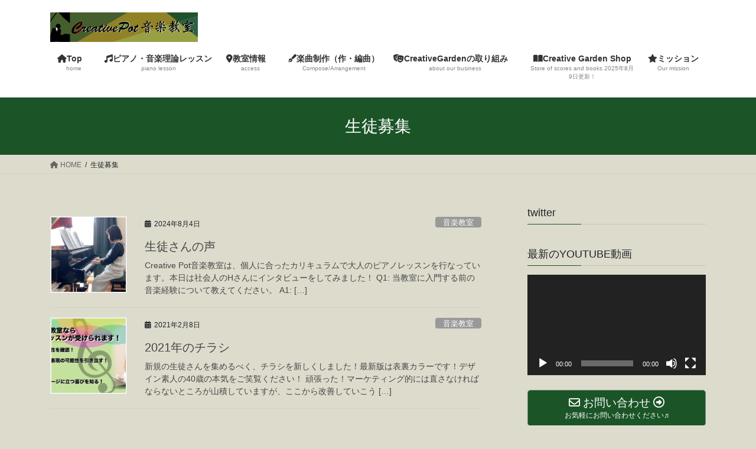

--- FILE ---
content_type: text/html; charset=UTF-8
request_url: https://creativepot.jp/tag/%E7%94%9F%E5%BE%92%E5%8B%9F%E9%9B%86/
body_size: 77463
content:
<!DOCTYPE html>
<html lang="ja">
<head>
<meta charset="utf-8">
<meta http-equiv="X-UA-Compatible" content="IE=edge">
<meta name="viewport" content="width=device-width, initial-scale=1">
<!-- Google tag (gtag.js) --><script async src="https://www.googletagmanager.com/gtag/js?id=UA-108150596-2"></script><script>window.dataLayer = window.dataLayer || [];function gtag(){dataLayer.push(arguments);}gtag('js', new Date());gtag('config', 'UA-108150596-2');</script>
<title>生徒募集 | Creative Pot Tokyo／CreativePot音楽教室</title>
<meta name='robots' content='max-image-preview:large' />
	<style>img:is([sizes="auto" i], [sizes^="auto," i]) { contain-intrinsic-size: 3000px 1500px }</style>
	<link rel='dns-prefetch' href='//webfonts.sakura.ne.jp' />
<link rel="alternate" type="application/rss+xml" title="Creative Pot Tokyo／CreativePot音楽教室 &raquo; フィード" href="https://creativepot.jp/feed/" />
<link rel="alternate" type="application/rss+xml" title="Creative Pot Tokyo／CreativePot音楽教室 &raquo; コメントフィード" href="https://creativepot.jp/comments/feed/" />
<link rel="alternate" type="application/rss+xml" title="Creative Pot Tokyo／CreativePot音楽教室 &raquo; 生徒募集 タグのフィード" href="https://creativepot.jp/tag/%e7%94%9f%e5%be%92%e5%8b%9f%e9%9b%86/feed/" />

<!-- SEO SIMPLE PACK 3.6.2 -->
<link rel="canonical" href="https://creativepot.jp/tag/%e7%94%9f%e5%be%92%e5%8b%9f%e9%9b%86/">
<meta property="og:locale" content="ja_JP">
<meta property="og:type" content="website">
<meta property="og:title" content="生徒募集 | Creative Pot Tokyo／CreativePot音楽教室">
<meta property="og:url" content="https://creativepot.jp/tag/%e7%94%9f%e5%be%92%e5%8b%9f%e9%9b%86/">
<meta property="og:site_name" content="Creative Pot Tokyo／CreativePot音楽教室">
<meta name="twitter:card" content="summary">
<!-- / SEO SIMPLE PACK -->

<meta name="description" content="生徒募集 について Creative Pot Tokyo／CreativePot音楽教室 新江古田にある大人のためのピアノ教室。教育産業での経験を活かした、効果的なレッスン。生徒さんの理想を言語化し、その実現のためにコーチングをします。当教室で開講のレッスンはピアノレッスン、音楽理論レッスンなどです。4歳からリタイア間近の方まで幅広く通っていただいています。" /><script type="text/javascript">
/* <![CDATA[ */
window._wpemojiSettings = {"baseUrl":"https:\/\/s.w.org\/images\/core\/emoji\/16.0.1\/72x72\/","ext":".png","svgUrl":"https:\/\/s.w.org\/images\/core\/emoji\/16.0.1\/svg\/","svgExt":".svg","source":{"concatemoji":"https:\/\/creativepot.jp\/wp-includes\/js\/wp-emoji-release.min.js?ver=6.8.3"}};
/*! This file is auto-generated */
!function(s,n){var o,i,e;function c(e){try{var t={supportTests:e,timestamp:(new Date).valueOf()};sessionStorage.setItem(o,JSON.stringify(t))}catch(e){}}function p(e,t,n){e.clearRect(0,0,e.canvas.width,e.canvas.height),e.fillText(t,0,0);var t=new Uint32Array(e.getImageData(0,0,e.canvas.width,e.canvas.height).data),a=(e.clearRect(0,0,e.canvas.width,e.canvas.height),e.fillText(n,0,0),new Uint32Array(e.getImageData(0,0,e.canvas.width,e.canvas.height).data));return t.every(function(e,t){return e===a[t]})}function u(e,t){e.clearRect(0,0,e.canvas.width,e.canvas.height),e.fillText(t,0,0);for(var n=e.getImageData(16,16,1,1),a=0;a<n.data.length;a++)if(0!==n.data[a])return!1;return!0}function f(e,t,n,a){switch(t){case"flag":return n(e,"\ud83c\udff3\ufe0f\u200d\u26a7\ufe0f","\ud83c\udff3\ufe0f\u200b\u26a7\ufe0f")?!1:!n(e,"\ud83c\udde8\ud83c\uddf6","\ud83c\udde8\u200b\ud83c\uddf6")&&!n(e,"\ud83c\udff4\udb40\udc67\udb40\udc62\udb40\udc65\udb40\udc6e\udb40\udc67\udb40\udc7f","\ud83c\udff4\u200b\udb40\udc67\u200b\udb40\udc62\u200b\udb40\udc65\u200b\udb40\udc6e\u200b\udb40\udc67\u200b\udb40\udc7f");case"emoji":return!a(e,"\ud83e\udedf")}return!1}function g(e,t,n,a){var r="undefined"!=typeof WorkerGlobalScope&&self instanceof WorkerGlobalScope?new OffscreenCanvas(300,150):s.createElement("canvas"),o=r.getContext("2d",{willReadFrequently:!0}),i=(o.textBaseline="top",o.font="600 32px Arial",{});return e.forEach(function(e){i[e]=t(o,e,n,a)}),i}function t(e){var t=s.createElement("script");t.src=e,t.defer=!0,s.head.appendChild(t)}"undefined"!=typeof Promise&&(o="wpEmojiSettingsSupports",i=["flag","emoji"],n.supports={everything:!0,everythingExceptFlag:!0},e=new Promise(function(e){s.addEventListener("DOMContentLoaded",e,{once:!0})}),new Promise(function(t){var n=function(){try{var e=JSON.parse(sessionStorage.getItem(o));if("object"==typeof e&&"number"==typeof e.timestamp&&(new Date).valueOf()<e.timestamp+604800&&"object"==typeof e.supportTests)return e.supportTests}catch(e){}return null}();if(!n){if("undefined"!=typeof Worker&&"undefined"!=typeof OffscreenCanvas&&"undefined"!=typeof URL&&URL.createObjectURL&&"undefined"!=typeof Blob)try{var e="postMessage("+g.toString()+"("+[JSON.stringify(i),f.toString(),p.toString(),u.toString()].join(",")+"));",a=new Blob([e],{type:"text/javascript"}),r=new Worker(URL.createObjectURL(a),{name:"wpTestEmojiSupports"});return void(r.onmessage=function(e){c(n=e.data),r.terminate(),t(n)})}catch(e){}c(n=g(i,f,p,u))}t(n)}).then(function(e){for(var t in e)n.supports[t]=e[t],n.supports.everything=n.supports.everything&&n.supports[t],"flag"!==t&&(n.supports.everythingExceptFlag=n.supports.everythingExceptFlag&&n.supports[t]);n.supports.everythingExceptFlag=n.supports.everythingExceptFlag&&!n.supports.flag,n.DOMReady=!1,n.readyCallback=function(){n.DOMReady=!0}}).then(function(){return e}).then(function(){var e;n.supports.everything||(n.readyCallback(),(e=n.source||{}).concatemoji?t(e.concatemoji):e.wpemoji&&e.twemoji&&(t(e.twemoji),t(e.wpemoji)))}))}((window,document),window._wpemojiSettings);
/* ]]> */
</script>
<link rel='stylesheet' id='vkExUnit_common_style-css' href='https://creativepot.jp/wp-content/plugins/vk-all-in-one-expansion-unit/assets/css/vkExUnit_style.css?ver=9.112.0.1' type='text/css' media='all' />
<style id='vkExUnit_common_style-inline-css' type='text/css'>
:root {--ver_page_top_button_url:url(https://creativepot.jp/wp-content/plugins/vk-all-in-one-expansion-unit/assets/images/to-top-btn-icon.svg);}@font-face {font-weight: normal;font-style: normal;font-family: "vk_sns";src: url("https://creativepot.jp/wp-content/plugins/vk-all-in-one-expansion-unit/inc/sns/icons/fonts/vk_sns.eot?-bq20cj");src: url("https://creativepot.jp/wp-content/plugins/vk-all-in-one-expansion-unit/inc/sns/icons/fonts/vk_sns.eot?#iefix-bq20cj") format("embedded-opentype"),url("https://creativepot.jp/wp-content/plugins/vk-all-in-one-expansion-unit/inc/sns/icons/fonts/vk_sns.woff?-bq20cj") format("woff"),url("https://creativepot.jp/wp-content/plugins/vk-all-in-one-expansion-unit/inc/sns/icons/fonts/vk_sns.ttf?-bq20cj") format("truetype"),url("https://creativepot.jp/wp-content/plugins/vk-all-in-one-expansion-unit/inc/sns/icons/fonts/vk_sns.svg?-bq20cj#vk_sns") format("svg");}
.veu_promotion-alert__content--text {border: 1px solid rgba(0,0,0,0.125);padding: 0.5em 1em;border-radius: var(--vk-size-radius);margin-bottom: var(--vk-margin-block-bottom);font-size: 0.875rem;}/* Alert Content部分に段落タグを入れた場合に最後の段落の余白を0にする */.veu_promotion-alert__content--text p:last-of-type{margin-bottom:0;margin-top: 0;}
</style>
<style id='wp-emoji-styles-inline-css' type='text/css'>

	img.wp-smiley, img.emoji {
		display: inline !important;
		border: none !important;
		box-shadow: none !important;
		height: 1em !important;
		width: 1em !important;
		margin: 0 0.07em !important;
		vertical-align: -0.1em !important;
		background: none !important;
		padding: 0 !important;
	}
</style>
<link rel='stylesheet' id='wp-block-library-css' href='https://creativepot.jp/wp-includes/css/dist/block-library/style.min.css?ver=6.8.3' type='text/css' media='all' />
<style id='wp-block-library-inline-css' type='text/css'>
.vk-cols--reverse{flex-direction:row-reverse}.vk-cols--hasbtn{margin-bottom:0}.vk-cols--hasbtn>.row>.vk_gridColumn_item,.vk-cols--hasbtn>.wp-block-column{position:relative;padding-bottom:3em}.vk-cols--hasbtn>.row>.vk_gridColumn_item>.wp-block-buttons,.vk-cols--hasbtn>.row>.vk_gridColumn_item>.vk_button,.vk-cols--hasbtn>.wp-block-column>.wp-block-buttons,.vk-cols--hasbtn>.wp-block-column>.vk_button{position:absolute;bottom:0;width:100%}.vk-cols--fit.wp-block-columns{gap:0}.vk-cols--fit.wp-block-columns,.vk-cols--fit.wp-block-columns:not(.is-not-stacked-on-mobile){margin-top:0;margin-bottom:0;justify-content:space-between}.vk-cols--fit.wp-block-columns>.wp-block-column *:last-child,.vk-cols--fit.wp-block-columns:not(.is-not-stacked-on-mobile)>.wp-block-column *:last-child{margin-bottom:0}.vk-cols--fit.wp-block-columns>.wp-block-column>.wp-block-cover,.vk-cols--fit.wp-block-columns:not(.is-not-stacked-on-mobile)>.wp-block-column>.wp-block-cover{margin-top:0}.vk-cols--fit.wp-block-columns.has-background,.vk-cols--fit.wp-block-columns:not(.is-not-stacked-on-mobile).has-background{padding:0}@media(max-width: 599px){.vk-cols--fit.wp-block-columns:not(.has-background)>.wp-block-column:not(.has-background),.vk-cols--fit.wp-block-columns:not(.is-not-stacked-on-mobile):not(.has-background)>.wp-block-column:not(.has-background){padding-left:0 !important;padding-right:0 !important}}@media(min-width: 782px){.vk-cols--fit.wp-block-columns .block-editor-block-list__block.wp-block-column:not(:first-child),.vk-cols--fit.wp-block-columns>.wp-block-column:not(:first-child),.vk-cols--fit.wp-block-columns:not(.is-not-stacked-on-mobile) .block-editor-block-list__block.wp-block-column:not(:first-child),.vk-cols--fit.wp-block-columns:not(.is-not-stacked-on-mobile)>.wp-block-column:not(:first-child){margin-left:0}}@media(min-width: 600px)and (max-width: 781px){.vk-cols--fit.wp-block-columns .wp-block-column:nth-child(2n),.vk-cols--fit.wp-block-columns:not(.is-not-stacked-on-mobile) .wp-block-column:nth-child(2n){margin-left:0}.vk-cols--fit.wp-block-columns .wp-block-column:not(:only-child),.vk-cols--fit.wp-block-columns:not(.is-not-stacked-on-mobile) .wp-block-column:not(:only-child){flex-basis:50% !important}}.vk-cols--fit--gap1.wp-block-columns{gap:1px}@media(min-width: 600px)and (max-width: 781px){.vk-cols--fit--gap1.wp-block-columns .wp-block-column:not(:only-child){flex-basis:calc(50% - 1px) !important}}.vk-cols--fit.vk-cols--grid>.block-editor-block-list__block,.vk-cols--fit.vk-cols--grid>.wp-block-column,.vk-cols--fit.vk-cols--grid:not(.is-not-stacked-on-mobile)>.block-editor-block-list__block,.vk-cols--fit.vk-cols--grid:not(.is-not-stacked-on-mobile)>.wp-block-column{flex-basis:50%;box-sizing:border-box}@media(max-width: 599px){.vk-cols--fit.vk-cols--grid.vk-cols--grid--alignfull>.wp-block-column:nth-child(2)>.wp-block-cover,.vk-cols--fit.vk-cols--grid.vk-cols--grid--alignfull>.wp-block-column:nth-child(2)>.vk_outer,.vk-cols--fit.vk-cols--grid:not(.is-not-stacked-on-mobile).vk-cols--grid--alignfull>.wp-block-column:nth-child(2)>.wp-block-cover,.vk-cols--fit.vk-cols--grid:not(.is-not-stacked-on-mobile).vk-cols--grid--alignfull>.wp-block-column:nth-child(2)>.vk_outer{width:100vw;margin-right:calc((100% - 100vw)/2);margin-left:calc((100% - 100vw)/2)}}@media(min-width: 600px){.vk-cols--fit.vk-cols--grid.vk-cols--grid--alignfull>.wp-block-column:nth-child(2)>.wp-block-cover,.vk-cols--fit.vk-cols--grid.vk-cols--grid--alignfull>.wp-block-column:nth-child(2)>.vk_outer,.vk-cols--fit.vk-cols--grid:not(.is-not-stacked-on-mobile).vk-cols--grid--alignfull>.wp-block-column:nth-child(2)>.wp-block-cover,.vk-cols--fit.vk-cols--grid:not(.is-not-stacked-on-mobile).vk-cols--grid--alignfull>.wp-block-column:nth-child(2)>.vk_outer{margin-right:calc(100% - 50vw);width:50vw}}@media(min-width: 600px){.vk-cols--fit.vk-cols--grid.vk-cols--grid--alignfull.vk-cols--reverse>.wp-block-column,.vk-cols--fit.vk-cols--grid:not(.is-not-stacked-on-mobile).vk-cols--grid--alignfull.vk-cols--reverse>.wp-block-column{margin-left:0;margin-right:0}.vk-cols--fit.vk-cols--grid.vk-cols--grid--alignfull.vk-cols--reverse>.wp-block-column:nth-child(2)>.wp-block-cover,.vk-cols--fit.vk-cols--grid.vk-cols--grid--alignfull.vk-cols--reverse>.wp-block-column:nth-child(2)>.vk_outer,.vk-cols--fit.vk-cols--grid:not(.is-not-stacked-on-mobile).vk-cols--grid--alignfull.vk-cols--reverse>.wp-block-column:nth-child(2)>.wp-block-cover,.vk-cols--fit.vk-cols--grid:not(.is-not-stacked-on-mobile).vk-cols--grid--alignfull.vk-cols--reverse>.wp-block-column:nth-child(2)>.vk_outer{margin-left:calc(100% - 50vw)}}.vk-cols--menu h2,.vk-cols--menu h3,.vk-cols--menu h4,.vk-cols--menu h5{margin-bottom:.2em;text-shadow:#000 0 0 10px}.vk-cols--menu h2:first-child,.vk-cols--menu h3:first-child,.vk-cols--menu h4:first-child,.vk-cols--menu h5:first-child{margin-top:0}.vk-cols--menu p{margin-bottom:1rem;text-shadow:#000 0 0 10px}.vk-cols--menu .wp-block-cover__inner-container:last-child{margin-bottom:0}.vk-cols--fitbnrs .wp-block-column .wp-block-cover:hover img{filter:unset}.vk-cols--fitbnrs .wp-block-column .wp-block-cover:hover{background-color:unset}.vk-cols--fitbnrs .wp-block-column .wp-block-cover:hover .wp-block-cover__image-background{filter:unset !important}.vk-cols--fitbnrs .wp-block-cover .wp-block-cover__inner-container{position:absolute;height:100%;width:100%}.vk-cols--fitbnrs .vk_button{height:100%;margin:0}.vk-cols--fitbnrs .vk_button .vk_button_btn,.vk-cols--fitbnrs .vk_button .btn{height:100%;width:100%;border:none;box-shadow:none;background-color:unset !important;transition:unset}.vk-cols--fitbnrs .vk_button .vk_button_btn:hover,.vk-cols--fitbnrs .vk_button .btn:hover{transition:unset}.vk-cols--fitbnrs .vk_button .vk_button_btn:after,.vk-cols--fitbnrs .vk_button .btn:after{border:none}.vk-cols--fitbnrs .vk_button .vk_button_link_txt{width:100%;position:absolute;top:50%;left:50%;transform:translateY(-50%) translateX(-50%);font-size:2rem;text-shadow:#000 0 0 10px}.vk-cols--fitbnrs .vk_button .vk_button_link_subCaption{width:100%;position:absolute;top:calc(50% + 2.2em);left:50%;transform:translateY(-50%) translateX(-50%);text-shadow:#000 0 0 10px}@media(min-width: 992px){.vk-cols--media.wp-block-columns{gap:3rem}}.vk-fit-map figure{margin-bottom:0}.vk-fit-map iframe{position:relative;margin-bottom:0;display:block;max-height:400px;width:100vw}.vk-fit-map:is(.alignfull,.alignwide) div{max-width:100%}.vk-table--th--width25 :where(tr>*:first-child){width:25%}.vk-table--th--width30 :where(tr>*:first-child){width:30%}.vk-table--th--width35 :where(tr>*:first-child){width:35%}.vk-table--th--width40 :where(tr>*:first-child){width:40%}.vk-table--th--bg-bright :where(tr>*:first-child){background-color:var(--wp--preset--color--bg-secondary, rgba(0, 0, 0, 0.05))}@media(max-width: 599px){.vk-table--mobile-block :is(th,td){width:100%;display:block}.vk-table--mobile-block.wp-block-table table :is(th,td){border-top:none}}.vk-table--width--th25 :where(tr>*:first-child){width:25%}.vk-table--width--th30 :where(tr>*:first-child){width:30%}.vk-table--width--th35 :where(tr>*:first-child){width:35%}.vk-table--width--th40 :where(tr>*:first-child){width:40%}.no-margin{margin:0}@media(max-width: 599px){.wp-block-image.vk-aligncenter--mobile>.alignright{float:none;margin-left:auto;margin-right:auto}.vk-no-padding-horizontal--mobile{padding-left:0 !important;padding-right:0 !important}}
/* VK Color Palettes */
</style>
<style id='classic-theme-styles-inline-css' type='text/css'>
/*! This file is auto-generated */
.wp-block-button__link{color:#fff;background-color:#32373c;border-radius:9999px;box-shadow:none;text-decoration:none;padding:calc(.667em + 2px) calc(1.333em + 2px);font-size:1.125em}.wp-block-file__button{background:#32373c;color:#fff;text-decoration:none}
</style>
<style id='pdfemb-pdf-embedder-viewer-style-inline-css' type='text/css'>
.wp-block-pdfemb-pdf-embedder-viewer{max-width:none}

</style>
<link rel='stylesheet' id='edd-blocks-css' href='https://creativepot.jp/wp-content/plugins/easy-digital-downloads/includes/blocks/assets/css/edd-blocks.css?ver=3.5.2' type='text/css' media='all' />
<style id='global-styles-inline-css' type='text/css'>
:root{--wp--preset--aspect-ratio--square: 1;--wp--preset--aspect-ratio--4-3: 4/3;--wp--preset--aspect-ratio--3-4: 3/4;--wp--preset--aspect-ratio--3-2: 3/2;--wp--preset--aspect-ratio--2-3: 2/3;--wp--preset--aspect-ratio--16-9: 16/9;--wp--preset--aspect-ratio--9-16: 9/16;--wp--preset--color--black: #000000;--wp--preset--color--cyan-bluish-gray: #abb8c3;--wp--preset--color--white: #ffffff;--wp--preset--color--pale-pink: #f78da7;--wp--preset--color--vivid-red: #cf2e2e;--wp--preset--color--luminous-vivid-orange: #ff6900;--wp--preset--color--luminous-vivid-amber: #fcb900;--wp--preset--color--light-green-cyan: #7bdcb5;--wp--preset--color--vivid-green-cyan: #00d084;--wp--preset--color--pale-cyan-blue: #8ed1fc;--wp--preset--color--vivid-cyan-blue: #0693e3;--wp--preset--color--vivid-purple: #9b51e0;--wp--preset--gradient--vivid-cyan-blue-to-vivid-purple: linear-gradient(135deg,rgba(6,147,227,1) 0%,rgb(155,81,224) 100%);--wp--preset--gradient--light-green-cyan-to-vivid-green-cyan: linear-gradient(135deg,rgb(122,220,180) 0%,rgb(0,208,130) 100%);--wp--preset--gradient--luminous-vivid-amber-to-luminous-vivid-orange: linear-gradient(135deg,rgba(252,185,0,1) 0%,rgba(255,105,0,1) 100%);--wp--preset--gradient--luminous-vivid-orange-to-vivid-red: linear-gradient(135deg,rgba(255,105,0,1) 0%,rgb(207,46,46) 100%);--wp--preset--gradient--very-light-gray-to-cyan-bluish-gray: linear-gradient(135deg,rgb(238,238,238) 0%,rgb(169,184,195) 100%);--wp--preset--gradient--cool-to-warm-spectrum: linear-gradient(135deg,rgb(74,234,220) 0%,rgb(151,120,209) 20%,rgb(207,42,186) 40%,rgb(238,44,130) 60%,rgb(251,105,98) 80%,rgb(254,248,76) 100%);--wp--preset--gradient--blush-light-purple: linear-gradient(135deg,rgb(255,206,236) 0%,rgb(152,150,240) 100%);--wp--preset--gradient--blush-bordeaux: linear-gradient(135deg,rgb(254,205,165) 0%,rgb(254,45,45) 50%,rgb(107,0,62) 100%);--wp--preset--gradient--luminous-dusk: linear-gradient(135deg,rgb(255,203,112) 0%,rgb(199,81,192) 50%,rgb(65,88,208) 100%);--wp--preset--gradient--pale-ocean: linear-gradient(135deg,rgb(255,245,203) 0%,rgb(182,227,212) 50%,rgb(51,167,181) 100%);--wp--preset--gradient--electric-grass: linear-gradient(135deg,rgb(202,248,128) 0%,rgb(113,206,126) 100%);--wp--preset--gradient--midnight: linear-gradient(135deg,rgb(2,3,129) 0%,rgb(40,116,252) 100%);--wp--preset--font-size--small: 13px;--wp--preset--font-size--medium: 20px;--wp--preset--font-size--large: 36px;--wp--preset--font-size--x-large: 42px;--wp--preset--spacing--20: 0.44rem;--wp--preset--spacing--30: 0.67rem;--wp--preset--spacing--40: 1rem;--wp--preset--spacing--50: 1.5rem;--wp--preset--spacing--60: 2.25rem;--wp--preset--spacing--70: 3.38rem;--wp--preset--spacing--80: 5.06rem;--wp--preset--shadow--natural: 6px 6px 9px rgba(0, 0, 0, 0.2);--wp--preset--shadow--deep: 12px 12px 50px rgba(0, 0, 0, 0.4);--wp--preset--shadow--sharp: 6px 6px 0px rgba(0, 0, 0, 0.2);--wp--preset--shadow--outlined: 6px 6px 0px -3px rgba(255, 255, 255, 1), 6px 6px rgba(0, 0, 0, 1);--wp--preset--shadow--crisp: 6px 6px 0px rgba(0, 0, 0, 1);}:where(.is-layout-flex){gap: 0.5em;}:where(.is-layout-grid){gap: 0.5em;}body .is-layout-flex{display: flex;}.is-layout-flex{flex-wrap: wrap;align-items: center;}.is-layout-flex > :is(*, div){margin: 0;}body .is-layout-grid{display: grid;}.is-layout-grid > :is(*, div){margin: 0;}:where(.wp-block-columns.is-layout-flex){gap: 2em;}:where(.wp-block-columns.is-layout-grid){gap: 2em;}:where(.wp-block-post-template.is-layout-flex){gap: 1.25em;}:where(.wp-block-post-template.is-layout-grid){gap: 1.25em;}.has-black-color{color: var(--wp--preset--color--black) !important;}.has-cyan-bluish-gray-color{color: var(--wp--preset--color--cyan-bluish-gray) !important;}.has-white-color{color: var(--wp--preset--color--white) !important;}.has-pale-pink-color{color: var(--wp--preset--color--pale-pink) !important;}.has-vivid-red-color{color: var(--wp--preset--color--vivid-red) !important;}.has-luminous-vivid-orange-color{color: var(--wp--preset--color--luminous-vivid-orange) !important;}.has-luminous-vivid-amber-color{color: var(--wp--preset--color--luminous-vivid-amber) !important;}.has-light-green-cyan-color{color: var(--wp--preset--color--light-green-cyan) !important;}.has-vivid-green-cyan-color{color: var(--wp--preset--color--vivid-green-cyan) !important;}.has-pale-cyan-blue-color{color: var(--wp--preset--color--pale-cyan-blue) !important;}.has-vivid-cyan-blue-color{color: var(--wp--preset--color--vivid-cyan-blue) !important;}.has-vivid-purple-color{color: var(--wp--preset--color--vivid-purple) !important;}.has-black-background-color{background-color: var(--wp--preset--color--black) !important;}.has-cyan-bluish-gray-background-color{background-color: var(--wp--preset--color--cyan-bluish-gray) !important;}.has-white-background-color{background-color: var(--wp--preset--color--white) !important;}.has-pale-pink-background-color{background-color: var(--wp--preset--color--pale-pink) !important;}.has-vivid-red-background-color{background-color: var(--wp--preset--color--vivid-red) !important;}.has-luminous-vivid-orange-background-color{background-color: var(--wp--preset--color--luminous-vivid-orange) !important;}.has-luminous-vivid-amber-background-color{background-color: var(--wp--preset--color--luminous-vivid-amber) !important;}.has-light-green-cyan-background-color{background-color: var(--wp--preset--color--light-green-cyan) !important;}.has-vivid-green-cyan-background-color{background-color: var(--wp--preset--color--vivid-green-cyan) !important;}.has-pale-cyan-blue-background-color{background-color: var(--wp--preset--color--pale-cyan-blue) !important;}.has-vivid-cyan-blue-background-color{background-color: var(--wp--preset--color--vivid-cyan-blue) !important;}.has-vivid-purple-background-color{background-color: var(--wp--preset--color--vivid-purple) !important;}.has-black-border-color{border-color: var(--wp--preset--color--black) !important;}.has-cyan-bluish-gray-border-color{border-color: var(--wp--preset--color--cyan-bluish-gray) !important;}.has-white-border-color{border-color: var(--wp--preset--color--white) !important;}.has-pale-pink-border-color{border-color: var(--wp--preset--color--pale-pink) !important;}.has-vivid-red-border-color{border-color: var(--wp--preset--color--vivid-red) !important;}.has-luminous-vivid-orange-border-color{border-color: var(--wp--preset--color--luminous-vivid-orange) !important;}.has-luminous-vivid-amber-border-color{border-color: var(--wp--preset--color--luminous-vivid-amber) !important;}.has-light-green-cyan-border-color{border-color: var(--wp--preset--color--light-green-cyan) !important;}.has-vivid-green-cyan-border-color{border-color: var(--wp--preset--color--vivid-green-cyan) !important;}.has-pale-cyan-blue-border-color{border-color: var(--wp--preset--color--pale-cyan-blue) !important;}.has-vivid-cyan-blue-border-color{border-color: var(--wp--preset--color--vivid-cyan-blue) !important;}.has-vivid-purple-border-color{border-color: var(--wp--preset--color--vivid-purple) !important;}.has-vivid-cyan-blue-to-vivid-purple-gradient-background{background: var(--wp--preset--gradient--vivid-cyan-blue-to-vivid-purple) !important;}.has-light-green-cyan-to-vivid-green-cyan-gradient-background{background: var(--wp--preset--gradient--light-green-cyan-to-vivid-green-cyan) !important;}.has-luminous-vivid-amber-to-luminous-vivid-orange-gradient-background{background: var(--wp--preset--gradient--luminous-vivid-amber-to-luminous-vivid-orange) !important;}.has-luminous-vivid-orange-to-vivid-red-gradient-background{background: var(--wp--preset--gradient--luminous-vivid-orange-to-vivid-red) !important;}.has-very-light-gray-to-cyan-bluish-gray-gradient-background{background: var(--wp--preset--gradient--very-light-gray-to-cyan-bluish-gray) !important;}.has-cool-to-warm-spectrum-gradient-background{background: var(--wp--preset--gradient--cool-to-warm-spectrum) !important;}.has-blush-light-purple-gradient-background{background: var(--wp--preset--gradient--blush-light-purple) !important;}.has-blush-bordeaux-gradient-background{background: var(--wp--preset--gradient--blush-bordeaux) !important;}.has-luminous-dusk-gradient-background{background: var(--wp--preset--gradient--luminous-dusk) !important;}.has-pale-ocean-gradient-background{background: var(--wp--preset--gradient--pale-ocean) !important;}.has-electric-grass-gradient-background{background: var(--wp--preset--gradient--electric-grass) !important;}.has-midnight-gradient-background{background: var(--wp--preset--gradient--midnight) !important;}.has-small-font-size{font-size: var(--wp--preset--font-size--small) !important;}.has-medium-font-size{font-size: var(--wp--preset--font-size--medium) !important;}.has-large-font-size{font-size: var(--wp--preset--font-size--large) !important;}.has-x-large-font-size{font-size: var(--wp--preset--font-size--x-large) !important;}
:where(.wp-block-post-template.is-layout-flex){gap: 1.25em;}:where(.wp-block-post-template.is-layout-grid){gap: 1.25em;}
:where(.wp-block-columns.is-layout-flex){gap: 2em;}:where(.wp-block-columns.is-layout-grid){gap: 2em;}
:root :where(.wp-block-pullquote){font-size: 1.5em;line-height: 1.6;}
</style>
<link rel='stylesheet' id='edd-styles-css' href='https://creativepot.jp/wp-content/plugins/easy-digital-downloads/assets/css/edd.min.css?ver=3.5.2' type='text/css' media='all' />
<link rel='stylesheet' id='vk-swiper-style-css' href='https://creativepot.jp/wp-content/plugins/vk-blocks/vendor/vektor-inc/vk-swiper/src/assets/css/swiper-bundle.min.css?ver=11.0.2' type='text/css' media='all' />
<link rel='stylesheet' id='bootstrap-4-style-css' href='https://creativepot.jp/wp-content/themes/lightning/_g2/library/bootstrap-4/css/bootstrap.min.css?ver=4.5.0' type='text/css' media='all' />
<link rel='stylesheet' id='lightning-common-style-css' href='https://creativepot.jp/wp-content/themes/lightning/_g2/assets/css/common.css?ver=15.30.3' type='text/css' media='all' />
<style id='lightning-common-style-inline-css' type='text/css'>
/* vk-mobile-nav */:root {--vk-mobile-nav-menu-btn-bg-src: url("https://creativepot.jp/wp-content/themes/lightning/_g2/inc/vk-mobile-nav/package/images/vk-menu-btn-black.svg");--vk-mobile-nav-menu-btn-close-bg-src: url("https://creativepot.jp/wp-content/themes/lightning/_g2/inc/vk-mobile-nav/package/images/vk-menu-close-black.svg");--vk-menu-acc-icon-open-black-bg-src: url("https://creativepot.jp/wp-content/themes/lightning/_g2/inc/vk-mobile-nav/package/images/vk-menu-acc-icon-open-black.svg");--vk-menu-acc-icon-open-white-bg-src: url("https://creativepot.jp/wp-content/themes/lightning/_g2/inc/vk-mobile-nav/package/images/vk-menu-acc-icon-open-white.svg");--vk-menu-acc-icon-close-black-bg-src: url("https://creativepot.jp/wp-content/themes/lightning/_g2/inc/vk-mobile-nav/package/images/vk-menu-close-black.svg");--vk-menu-acc-icon-close-white-bg-src: url("https://creativepot.jp/wp-content/themes/lightning/_g2/inc/vk-mobile-nav/package/images/vk-menu-close-white.svg");}
</style>
<link rel='stylesheet' id='lightning-design-style-css' href='https://creativepot.jp/wp-content/themes/lightning/_g2/design-skin/origin2/css/style.css?ver=15.30.3' type='text/css' media='all' />
<style id='lightning-design-style-inline-css' type='text/css'>
:root {--color-key:#1b5427;--wp--preset--color--vk-color-primary:#1b5427;--color-key-dark:#679173;}
/* ltg common custom */:root {--vk-menu-acc-btn-border-color:#333;--vk-color-primary:#1b5427;--vk-color-primary-dark:#679173;--vk-color-primary-vivid:#1e5c2b;--color-key:#1b5427;--wp--preset--color--vk-color-primary:#1b5427;--color-key-dark:#679173;}.veu_color_txt_key { color:#679173 ; }.veu_color_bg_key { background-color:#679173 ; }.veu_color_border_key { border-color:#679173 ; }.btn-default { border-color:#1b5427;color:#1b5427;}.btn-default:focus,.btn-default:hover { border-color:#1b5427;background-color: #1b5427; }.wp-block-search__button,.btn-primary { background-color:#1b5427;border-color:#679173; }.wp-block-search__button:focus,.wp-block-search__button:hover,.btn-primary:not(:disabled):not(.disabled):active,.btn-primary:focus,.btn-primary:hover { background-color:#679173;border-color:#1b5427; }.btn-outline-primary { color : #1b5427 ; border-color:#1b5427; }.btn-outline-primary:not(:disabled):not(.disabled):active,.btn-outline-primary:focus,.btn-outline-primary:hover { color : #fff; background-color:#1b5427;border-color:#679173; }a { color:#337ab7; }
.tagcloud a:before { font-family: "Font Awesome 5 Free";content: "\f02b";font-weight: bold; }
.media .media-body .media-heading a:hover { color:#1b5427; }@media (min-width: 768px){.gMenu > li:before,.gMenu > li.menu-item-has-children::after { border-bottom-color:#679173 }.gMenu li li { background-color:#679173 }.gMenu li li a:hover { background-color:#1b5427; }} /* @media (min-width: 768px) */.page-header { background-color:#1b5427; }h2,.mainSection-title { border-top-color:#1b5427; }h3:after,.subSection-title:after { border-bottom-color:#1b5427; }ul.page-numbers li span.page-numbers.current,.page-link dl .post-page-numbers.current { background-color:#1b5427; }.pager li > a { border-color:#1b5427;color:#1b5427;}.pager li > a:hover { background-color:#1b5427;color:#fff;}.siteFooter { border-top-color:#1b5427; }dt { border-left-color:#1b5427; }:root {--g_nav_main_acc_icon_open_url:url(https://creativepot.jp/wp-content/themes/lightning/_g2/inc/vk-mobile-nav/package/images/vk-menu-acc-icon-open-black.svg);--g_nav_main_acc_icon_close_url: url(https://creativepot.jp/wp-content/themes/lightning/_g2/inc/vk-mobile-nav/package/images/vk-menu-close-black.svg);--g_nav_sub_acc_icon_open_url: url(https://creativepot.jp/wp-content/themes/lightning/_g2/inc/vk-mobile-nav/package/images/vk-menu-acc-icon-open-white.svg);--g_nav_sub_acc_icon_close_url: url(https://creativepot.jp/wp-content/themes/lightning/_g2/inc/vk-mobile-nav/package/images/vk-menu-close-white.svg);}
</style>
<link rel='stylesheet' id='veu-cta-css' href='https://creativepot.jp/wp-content/plugins/vk-all-in-one-expansion-unit/inc/call-to-action/package/assets/css/style.css?ver=9.112.0.1' type='text/css' media='all' />
<link rel='stylesheet' id='vk-blocks-build-css-css' href='https://creativepot.jp/wp-content/plugins/vk-blocks/build/block-build.css?ver=1.112.0.1' type='text/css' media='all' />
<style id='vk-blocks-build-css-inline-css' type='text/css'>
:root {--vk_flow-arrow: url(https://creativepot.jp/wp-content/plugins/vk-blocks/inc/vk-blocks/images/arrow_bottom.svg);--vk_image-mask-circle: url(https://creativepot.jp/wp-content/plugins/vk-blocks/inc/vk-blocks/images/circle.svg);--vk_image-mask-wave01: url(https://creativepot.jp/wp-content/plugins/vk-blocks/inc/vk-blocks/images/wave01.svg);--vk_image-mask-wave02: url(https://creativepot.jp/wp-content/plugins/vk-blocks/inc/vk-blocks/images/wave02.svg);--vk_image-mask-wave03: url(https://creativepot.jp/wp-content/plugins/vk-blocks/inc/vk-blocks/images/wave03.svg);--vk_image-mask-wave04: url(https://creativepot.jp/wp-content/plugins/vk-blocks/inc/vk-blocks/images/wave04.svg);}

	:root {

		--vk-balloon-border-width:1px;

		--vk-balloon-speech-offset:-12px;
	}
	
</style>
<link rel='stylesheet' id='lightning-theme-style-css' href='https://creativepot.jp/wp-content/themes/lightning/style.css?ver=15.30.3' type='text/css' media='all' />
<style id='lightning-theme-style-inline-css' type='text/css'>

			.prBlock_icon_outer { border:1px solid #1b5427; }
			.prBlock_icon { color:#1b5427; }
		
</style>
<link rel='stylesheet' id='vk-font-awesome-css' href='https://creativepot.jp/wp-content/themes/lightning/vendor/vektor-inc/font-awesome-versions/src/versions/6/css/all.min.css?ver=6.6.0' type='text/css' media='all' />
<script type="text/javascript" src="https://creativepot.jp/wp-includes/js/jquery/jquery.min.js?ver=3.7.1" id="jquery-core-js"></script>
<script type="text/javascript" src="https://creativepot.jp/wp-includes/js/jquery/jquery-migrate.min.js?ver=3.4.1" id="jquery-migrate-js"></script>
<script type="text/javascript" src="//webfonts.sakura.ne.jp/js/sakurav3.js?fadein=0&amp;ver=3.1.4" id="typesquare_std-js"></script>
<script type="text/javascript" src="https://creativepot.jp/wp-content/plugins/wp-scroll-depth/js/jquery-scrolldepth/jquery.scrolldepth.min.js?ver=6.8.3" id="jquery.scrolldepth-js"></script>
<link rel="https://api.w.org/" href="https://creativepot.jp/wp-json/" /><link rel="alternate" title="JSON" type="application/json" href="https://creativepot.jp/wp-json/wp/v2/tags/150" /><link rel="EditURI" type="application/rsd+xml" title="RSD" href="https://creativepot.jp/xmlrpc.php?rsd" />
<meta name="generator" content="WordPress 6.8.3" />
<script>
	jQuery( document ).ready(function(){
		jQuery.scrollDepth({
			elements: [''],
			percentage: true,
			userTiming: true,
			pixelDepth: false,
			nonInteraction: false,
			gtmOverride: false,
	});
});
</script>
<meta name="generator" content="Easy Digital Downloads v3.5.2" />
<style id="lightning-color-custom-for-plugins" type="text/css">/* ltg theme common */.color_key_bg,.color_key_bg_hover:hover{background-color: #1b5427;}.color_key_txt,.color_key_txt_hover:hover{color: #1b5427;}.color_key_border,.color_key_border_hover:hover{border-color: #1b5427;}.color_key_dark_bg,.color_key_dark_bg_hover:hover{background-color: #679173;}.color_key_dark_txt,.color_key_dark_txt_hover:hover{color: #679173;}.color_key_dark_border,.color_key_dark_border_hover:hover{border-color: #679173;}</style><style type="text/css" id="custom-background-css">
body.custom-background { background-color: #dddbcc; }
</style>
	<!-- [ VK All in One Expansion Unit OGP ] -->
<meta property="og:site_name" content="Creative Pot Tokyo／CreativePot音楽教室" />
<meta property="og:url" content="https://creativepot.jp/2024/08/04/studentsvoice1/" />
<meta property="og:title" content="生徒募集 | Creative Pot Tokyo／CreativePot音楽教室" />
<meta property="og:description" content="生徒募集 について Creative Pot Tokyo／CreativePot音楽教室 新江古田にある大人のためのピアノ教室。教育産業での経験を活かした、効果的なレッスン。生徒さんの理想を言語化し、その実現のためにコーチングをします。当教室で開講のレッスンはピアノレッスン、音楽理論レッスンなどです。4歳からリタイア間近の方まで幅広く通っていただいています。" />
<meta property="og:type" content="article" />
<!-- [ / VK All in One Expansion Unit OGP ] -->
<!-- [ VK All in One Expansion Unit twitter card ] -->
<meta name="twitter:card" content="summary_large_image">
<meta name="twitter:description" content="生徒募集 について Creative Pot Tokyo／CreativePot音楽教室 新江古田にある大人のためのピアノ教室。教育産業での経験を活かした、効果的なレッスン。生徒さんの理想を言語化し、その実現のためにコーチングをします。当教室で開講のレッスンはピアノレッスン、音楽理論レッスンなどです。4歳からリタイア間近の方まで幅広く通っていただいています。">
<meta name="twitter:title" content="生徒募集 | Creative Pot Tokyo／CreativePot音楽教室">
<meta name="twitter:url" content="https://creativepot.jp/2024/08/04/studentsvoice1/">
	<meta name="twitter:domain" content="creativepot.jp">
	<meta name="twitter:site" content="@CGarden_Egota">
	<!-- [ / VK All in One Expansion Unit twitter card ] -->
	<link rel="icon" href="https://creativepot.jp/wp-content/uploads/2020/03/creativepot_1-150x150.png" sizes="32x32" />
<link rel="icon" href="https://creativepot.jp/wp-content/uploads/2020/03/creativepot_1-300x300.png" sizes="192x192" />
<link rel="apple-touch-icon" href="https://creativepot.jp/wp-content/uploads/2020/03/creativepot_1-300x300.png" />
<meta name="msapplication-TileImage" content="https://creativepot.jp/wp-content/uploads/2020/03/creativepot_1-300x300.png" />

</head>
<body class="archive tag tag-150 custom-background wp-theme-lightning edd-js-none vk-blocks fa_v6_css post-type-post sidebar-fix sidebar-fix-priority-top bootstrap4 device-pc">
<a class="skip-link screen-reader-text" href="#main">コンテンツへスキップ</a>
<a class="skip-link screen-reader-text" href="#vk-mobile-nav">ナビゲーションに移動</a>
	<style>.edd-js-none .edd-has-js, .edd-js .edd-no-js, body.edd-js input.edd-no-js { display: none; }</style>
	<script>/* <![CDATA[ */(function(){var c = document.body.classList;c.remove('edd-js-none');c.add('edd-js');})();/* ]]> */</script>
	<header class="siteHeader">
		<div class="container siteHeadContainer">
		<div class="navbar-header">
						<p class="navbar-brand siteHeader_logo">
			<a href="https://creativepot.jp/">
				<span><img src="https://creativepot.jp/wp-content/uploads/2020/09/banner2020.png" alt="Creative Pot Tokyo／CreativePot音楽教室" /></span>
			</a>
			</p>
					</div>

					<div id="gMenu_outer" class="gMenu_outer">
				<nav class="menu-%e3%83%a1%e3%82%a4%e3%83%b3%e3%83%a1%e3%83%8b%e3%83%a5%e3%83%bc-container"><ul id="menu-%e3%83%a1%e3%82%a4%e3%83%b3%e3%83%a1%e3%83%8b%e3%83%a5%e3%83%bc" class="menu gMenu vk-menu-acc"><li id="menu-item-196" class="menu-item menu-item-type-custom menu-item-object-custom menu-item-home"><a href="https://creativepot.jp"><strong class="gMenu_name"><i class="fas fa-home"></i>Top　</strong><span class="gMenu_description">home</span></a></li>
<li id="menu-item-67" class="menu-item menu-item-type-post_type menu-item-object-page"><a href="https://creativepot.jp/music-lesson/"><strong class="gMenu_name"><i class="fas fa-music"></i>ピアノ・音楽理論レッスン</strong><span class="gMenu_description">piano lesson</span></a></li>
<li id="menu-item-234" class="menu-item menu-item-type-post_type menu-item-object-page"><a href="https://creativepot.jp/access/"><strong class="gMenu_name"><i class="fas fa-map-marker-alt"></i>教室情報　</strong><span class="gMenu_description">access</span></a></li>
<li id="menu-item-486" class="menu-item menu-item-type-post_type menu-item-object-page"><a href="https://creativepot.jp/compose/"><strong class="gMenu_name"><i class="fas fa-pen-fancy"></i>楽曲制作（作・編曲）</strong><span class="gMenu_description">Compose/Arrangement</span></a></li>
<li id="menu-item-44" class="menu-item menu-item-type-post_type menu-item-object-page"><a href="https://creativepot.jp/garden/"><strong class="gMenu_name"><i class="fas fa-theater-masks"></i>CreativeGardenの取り組み　</strong><span class="gMenu_description">about our business</span></a></li>
<li id="menu-item-2344" class="menu-item menu-item-type-post_type menu-item-object-page"><a href="https://creativepot.jp/gardenshop/"><strong class="gMenu_name"><i class="fa-solid fa-book-open"></i>Creative Garden Shop</strong><span class="gMenu_description">Store of scores and books 2025年8月9日更新！</span></a></li>
<li id="menu-item-2442" class="menu-item menu-item-type-post_type menu-item-object-page"><a href="https://creativepot.jp/creative-pot-tokyos_mission/"><strong class="gMenu_name"><i class="fa-solid fa-star"></i>ミッション</strong><span class="gMenu_description">Our mission</span></a></li>
</ul></nav>			</div>
			</div>
	</header>

<div class="section page-header"><div class="container"><div class="row"><div class="col-md-12">
<h1 class="page-header_pageTitle">
生徒募集</h1>
</div></div></div></div><!-- [ /.page-header ] -->


<!-- [ .breadSection ] --><div class="section breadSection"><div class="container"><div class="row"><ol class="breadcrumb" itemscope itemtype="https://schema.org/BreadcrumbList"><li id="panHome" itemprop="itemListElement" itemscope itemtype="http://schema.org/ListItem"><a itemprop="item" href="https://creativepot.jp/"><span itemprop="name"><i class="fa fa-home"></i> HOME</span></a><meta itemprop="position" content="1" /></li><li><span>生徒募集</span><meta itemprop="position" content="2" /></li></ol></div></div></div><!-- [ /.breadSection ] -->

<div class="section siteContent">
<div class="container">
<div class="row">
<div class="col mainSection mainSection-col-two baseSection vk_posts-mainSection" id="main" role="main">

	
<div class="postList">


	
		<article class="media">
<div id="post-2404" class="post-2404 post type-post status-publish format-standard has-post-thumbnail hentry category-7 tag-323 tag-324 tag-95 tag-146 tag-150 tag-322">
		<div class="media-left postList_thumbnail">
		<a href="https://creativepot.jp/2024/08/04/studentsvoice1/">
		<img width="150" height="150" src="https://creativepot.jp/wp-content/uploads/2024/08/e6867e0b1426e6654bec94a6ad0a40d1-150x150.png" class="media-object wp-post-image" alt="" decoding="async" />		</a>
	</div>
		<div class="media-body">
		<div class="entry-meta">


<span class="published entry-meta_items">2024年8月4日</span>

<span class="entry-meta_items entry-meta_updated">/ 最終更新日時 : <span class="updated">2025年9月29日</span></span>


	
	<span class="vcard author entry-meta_items entry-meta_items_author"><span class="fn">Yunosuke TAKAHASHI</span></span>



<span class="entry-meta_items entry-meta_items_term"><a href="https://creativepot.jp/category/%e9%9f%b3%e6%a5%bd%e6%95%99%e5%ae%a4/" class="btn btn-xs btn-primary entry-meta_items_term_button" style="background-color:#999999;border:none;">音楽教室</a></span>
</div>
		<h1 class="media-heading entry-title"><a href="https://creativepot.jp/2024/08/04/studentsvoice1/">生徒さんの声</a></h1>
		<a href="https://creativepot.jp/2024/08/04/studentsvoice1/" class="media-body_excerpt"><p>Creative Pot音楽教室は、個人に合ったカリキュラムで大人のピアノレッスンを行なっています。本日は社会人のHさんにインタビューをしてみました！ Q1: 当教室に入門する前の音楽経験について教えてください。 A1: [&hellip;]</p>
</a>
	</div>
</div>
</article>
<article class="media">
<div id="post-1352" class="post-1352 post type-post status-publish format-standard has-post-thumbnail hentry category-7 tag-96 tag-150 tag-151 tag-152 tag-153 tag-line tag-11">
		<div class="media-left postList_thumbnail">
		<a href="https://creativepot.jp/2021/02/08/2021ad/">
		<img width="150" height="150" src="https://creativepot.jp/wp-content/uploads/2021/02/School6-3-150x150.png" class="media-object wp-post-image" alt="" decoding="async" />		</a>
	</div>
		<div class="media-body">
		<div class="entry-meta">


<span class="published entry-meta_items">2021年2月8日</span>

<span class="entry-meta_items entry-meta_updated">/ 最終更新日時 : <span class="updated">2021年2月8日</span></span>


	
	<span class="vcard author entry-meta_items entry-meta_items_author"><span class="fn">Yunosuke TAKAHASHI</span></span>



<span class="entry-meta_items entry-meta_items_term"><a href="https://creativepot.jp/category/%e9%9f%b3%e6%a5%bd%e6%95%99%e5%ae%a4/" class="btn btn-xs btn-primary entry-meta_items_term_button" style="background-color:#999999;border:none;">音楽教室</a></span>
</div>
		<h1 class="media-heading entry-title"><a href="https://creativepot.jp/2021/02/08/2021ad/">2021年のチラシ</a></h1>
		<a href="https://creativepot.jp/2021/02/08/2021ad/" class="media-body_excerpt"><p>新規の生徒さんを集めるべく、チラシを新しくしました！最新版は表裏カラーです！デザイン素人の40歳の本気をご笑覧ください！ 頑張った！マーケティング的には直さなければならないところが山積していますが、ここから改善していこう [&hellip;]</p>
</a>
	</div>
</div>
</article>

	
	
	
</div><!-- [ /.postList ] -->

</div><!-- [ /.mainSection ] -->

	<div class="col subSection sideSection sideSection-col-two baseSection">
				<aside class="widget widget_vk_twitter_widget" id="vk_twitter_widget-5"><div class="vk-teitter-plugin"><h1 class="widget-title subSection-title">twitter</h1>	<a class="twitter-timeline" href="https://twitter.com/CGarden_Egota?ref_src=twsrc%5Etfw" data-height="250" data-theme="light" data-link-color="" data-chrome="noheader nofooter">
	</a>
		</div></aside><aside class="widget widget_media_video" id="media_video-4"><h1 class="widget-title subSection-title">最新のYOUTUBE動画</h1><div style="width:100%;" class="wp-video"><!--[if lt IE 9]><script>document.createElement('video');</script><![endif]-->
<video class="wp-video-shortcode" id="video-1352-1" preload="metadata" controls="controls"><source type="video/youtube" src="https://youtu.be/oZGXasnLd6Q?_=1" /><a href="https://youtu.be/oZGXasnLd6Q">https://youtu.be/oZGXasnLd6Q</a></video></div></aside><aside class="widget widget_vkexunit_contact" id="vkexunit_contact-3"><div class="veu_contact"><a href="https://creativepot.jp/contact/" class="btn btn-primary btn-lg btn-block contact_bt"><span class="contact_bt_txt"><i class="far fa-envelope"></i> お問い合わせ <i class="far fa-arrow-alt-circle-right"></i></span><span class="contact_bt_subTxt contact_bt_subTxt_side">お気軽にお問い合わせください♬</span></a></div></aside>

<aside class="widget widget_postlist">
<h1 class="subSection-title">最近の投稿</h1>

  <div class="media">

	
	  <div class="media-left postList_thumbnail">
		<a href="https://creativepot.jp/2024/06/29/thepathlesspath_jp/">
		<img width="150" height="150" src="https://creativepot.jp/wp-content/uploads/2024/06/72d9bf21da6d656a602cbce0baccb401-150x150.jpg" class="attachment-thumbnail size-thumbnail wp-post-image" alt="" decoding="async" loading="lazy" />		</a>
	  </div>

	
	<div class="media-body">
	  <h4 class="media-heading"><a href="https://creativepot.jp/2024/06/29/thepathlesspath_jp/">音楽劇『道なき道』楽譜付きスクリプト</a></h4>
	  <div class="published entry-meta_items">2024年6月29日</div>
	</div>
  </div>


  <div class="media">

	
	  <div class="media-left postList_thumbnail">
		<a href="https://creativepot.jp/2025/08/05/2025summerlesson/">
		<img width="150" height="150" src="https://creativepot.jp/wp-content/uploads/2025/08/273fb4deef1eefd4df03427f611153dc-150x150.png" class="attachment-thumbnail size-thumbnail wp-post-image" alt="" decoding="async" loading="lazy" />		</a>
	  </div>

	
	<div class="media-body">
	  <h4 class="media-heading"><a href="https://creativepot.jp/2025/08/05/2025summerlesson/">🌻 夏の単発レッスン 2025</a></h4>
	  <div class="published entry-meta_items">2025年8月5日</div>
	</div>
  </div>


  <div class="media">

	
	  <div class="media-left postList_thumbnail">
		<a href="https://creativepot.jp/2024/08/04/studentsvoice1/">
		<img width="150" height="150" src="https://creativepot.jp/wp-content/uploads/2024/08/e6867e0b1426e6654bec94a6ad0a40d1-150x150.png" class="attachment-thumbnail size-thumbnail wp-post-image" alt="" decoding="async" loading="lazy" />		</a>
	  </div>

	
	<div class="media-body">
	  <h4 class="media-heading"><a href="https://creativepot.jp/2024/08/04/studentsvoice1/">生徒さんの声</a></h4>
	  <div class="published entry-meta_items">2024年8月4日</div>
	</div>
  </div>


  <div class="media">

	
	  <div class="media-left postList_thumbnail">
		<a href="https://creativepot.jp/2024/06/29/musical-drama-the-pathless-path/">
		<img width="150" height="150" src="https://creativepot.jp/wp-content/uploads/2024/06/72d9bf21da6d656a602cbce0baccb401-150x150.jpg" class="attachment-thumbnail size-thumbnail wp-post-image" alt="" decoding="async" loading="lazy" />		</a>
	  </div>

	
	<div class="media-body">
	  <h4 class="media-heading"><a href="https://creativepot.jp/2024/06/29/musical-drama-the-pathless-path/">The musical drama &#8220;Pathless Path&#8221; script with sheet music</a></h4>
	  <div class="published entry-meta_items">2024年6月29日</div>
	</div>
  </div>


  <div class="media">

	
	  <div class="media-left postList_thumbnail">
		<a href="https://creativepot.jp/2024/05/06/musicschool2-0_by_products/">
		<img width="150" height="150" src="https://creativepot.jp/wp-content/uploads/2024/04/1826404_s-150x150.jpg" class="attachment-thumbnail size-thumbnail wp-post-image" alt="" decoding="async" loading="lazy" />		</a>
	  </div>

	
	<div class="media-body">
	  <h4 class="media-heading"><a href="https://creativepot.jp/2024/05/06/musicschool2-0_by_products/">音楽教室2.0番外編〜AIの副産物〜</a></h4>
	  <div class="published entry-meta_items">2024年5月6日</div>
	</div>
  </div>


  <div class="media">

	
	  <div class="media-left postList_thumbnail">
		<a href="https://creativepot.jp/2024/04/07/composewithai_01/">
		<img width="150" height="150" src="https://creativepot.jp/wp-content/uploads/2024/04/1826404_s-150x150.jpg" class="attachment-thumbnail size-thumbnail wp-post-image" alt="" decoding="async" loading="lazy" />		</a>
	  </div>

	
	<div class="media-body">
	  <h4 class="media-heading"><a href="https://creativepot.jp/2024/04/07/composewithai_01/">音楽教室2.0 (?)</a></h4>
	  <div class="published entry-meta_items">2024年4月7日</div>
	</div>
  </div>


  <div class="media">

	
	  <div class="media-left postList_thumbnail">
		<a href="https://creativepot.jp/2024/03/19/howtoplayrapidpassage/">
		<img width="150" height="150" src="https://creativepot.jp/wp-content/uploads/2024/03/468d62b49086977cdd1df459f60418a2-150x150.png" class="attachment-thumbnail size-thumbnail wp-post-image" alt="" decoding="async" loading="lazy" />		</a>
	  </div>

	
	<div class="media-body">
	  <h4 class="media-heading"><a href="https://creativepot.jp/2024/03/19/howtoplayrapidpassage/">脳を騙して目標達成（「速く弾けない！」に効くアプローチ）</a></h4>
	  <div class="published entry-meta_items">2024年3月19日</div>
	</div>
  </div>


  <div class="media">

	
	<div class="media-body">
	  <h4 class="media-heading"><a href="https://creativepot.jp/2023/06/26/mishimaspot2023/">三島のお勧めお食事処＆宿泊スポット</a></h4>
	  <div class="published entry-meta_items">2023年6月26日</div>
	</div>
  </div>


  <div class="media">

	
	  <div class="media-left postList_thumbnail">
		<a href="https://creativepot.jp/2023/03/28/%e3%83%ac%e3%83%83%e3%82%b9%e3%83%b3%e6%96%99%e9%87%91%e4%bd%93%e7%b3%bb%e3%81%8c%e6%96%b0%e3%81%97%e3%81%8f%e3%81%aa%e3%82%8a%e3%81%be%e3%81%97%e3%81%9f%e3%80%82/">
		<img width="150" height="150" src="https://creativepot.jp/wp-content/uploads/2021/02/School6-2-150x150.png" class="attachment-thumbnail size-thumbnail wp-post-image" alt="" decoding="async" loading="lazy" />		</a>
	  </div>

	
	<div class="media-body">
	  <h4 class="media-heading"><a href="https://creativepot.jp/2023/03/28/%e3%83%ac%e3%83%83%e3%82%b9%e3%83%b3%e6%96%99%e9%87%91%e4%bd%93%e7%b3%bb%e3%81%8c%e6%96%b0%e3%81%97%e3%81%8f%e3%81%aa%e3%82%8a%e3%81%be%e3%81%97%e3%81%9f%e3%80%82/">レッスン料金体系が新しくなりました。</a></h4>
	  <div class="published entry-meta_items">2023年3月28日</div>
	</div>
  </div>


  <div class="media">

	
	  <div class="media-left postList_thumbnail">
		<a href="https://creativepot.jp/2022/04/27/nuovo-cinema-paradiso%e3%82%88%e3%82%8a%e6%84%9b%e3%81%ae%e3%83%86%e3%83%bc%e3%83%9e/">
		<img width="150" height="150" src="https://creativepot.jp/wp-content/uploads/2022/04/ff3e58f5020ab957c8d8800f727638be-150x150.jpg" class="attachment-thumbnail size-thumbnail wp-post-image" alt="" decoding="async" loading="lazy" />		</a>
	  </div>

	
	<div class="media-body">
	  <h4 class="media-heading"><a href="https://creativepot.jp/2022/04/27/nuovo-cinema-paradiso%e3%82%88%e3%82%8a%e6%84%9b%e3%81%ae%e3%83%86%e3%83%bc%e3%83%9e/">Nuovo Cinema Paradisoより愛のテーマ</a></h4>
	  <div class="published entry-meta_items">2022年4月27日</div>
	</div>
  </div>

</aside>

<aside class="widget widget_categories widget_link_list">
<nav class="localNav">
<h1 class="subSection-title">カテゴリー</h1>
<ul>
		<li class="cat-item cat-item-3"><a href="https://creativepot.jp/category/%e9%9f%b3%e6%a5%bd/">音楽</a>
</li>
	<li class="cat-item cat-item-18"><a href="https://creativepot.jp/category/%e3%83%94%e3%82%a2%e3%83%8e/">ピアノ</a>
</li>
	<li class="cat-item cat-item-15"><a href="https://creativepot.jp/category/%e4%bd%9c%e6%9b%b2%e3%83%bb%e7%b7%a8%e6%9b%b2/">作曲・編曲</a>
</li>
	<li class="cat-item cat-item-7"><a href="https://creativepot.jp/category/%e9%9f%b3%e6%a5%bd%e6%95%99%e5%ae%a4/">音楽教室</a>
</li>
	<li class="cat-item cat-item-2"><a href="https://creativepot.jp/category/%e4%ba%8b%e6%a5%ad/">事業</a>
<ul class='children'>
	<li class="cat-item cat-item-61"><a href="https://creativepot.jp/category/%e4%ba%8b%e6%a5%ad/creativepot-tokyo/">CreativePot Tokyo</a>
	<ul class='children'>
	<li class="cat-item cat-item-83"><a href="https://creativepot.jp/category/%e4%ba%8b%e6%a5%ad/creativepot-tokyo/english/">CreativePot Tokyo (English page)</a>
</li>
	</ul>
</li>
</ul>
</li>
	<li class="cat-item cat-item-23"><a href="https://creativepot.jp/category/%e6%97%85/">旅</a>
</li>
	<li class="cat-item cat-item-1"><a href="https://creativepot.jp/category/other/">Other</a>
</li>
</ul>
</nav>
</aside>

<aside class="widget widget_archive widget_link_list">
<nav class="localNav">
<h1 class="subSection-title">アーカイブ</h1>
<ul>
		<li><a href='https://creativepot.jp/2025/08/'>2025年8月</a></li>
	<li><a href='https://creativepot.jp/2024/08/'>2024年8月</a></li>
	<li><a href='https://creativepot.jp/2024/06/'>2024年6月</a></li>
	<li><a href='https://creativepot.jp/2024/05/'>2024年5月</a></li>
	<li><a href='https://creativepot.jp/2024/04/'>2024年4月</a></li>
	<li><a href='https://creativepot.jp/2024/03/'>2024年3月</a></li>
	<li><a href='https://creativepot.jp/2023/06/'>2023年6月</a></li>
	<li><a href='https://creativepot.jp/2023/03/'>2023年3月</a></li>
	<li><a href='https://creativepot.jp/2022/04/'>2022年4月</a></li>
	<li><a href='https://creativepot.jp/2022/02/'>2022年2月</a></li>
	<li><a href='https://creativepot.jp/2021/11/'>2021年11月</a></li>
	<li><a href='https://creativepot.jp/2021/08/'>2021年8月</a></li>
	<li><a href='https://creativepot.jp/2021/07/'>2021年7月</a></li>
	<li><a href='https://creativepot.jp/2021/06/'>2021年6月</a></li>
	<li><a href='https://creativepot.jp/2021/03/'>2021年3月</a></li>
	<li><a href='https://creativepot.jp/2021/02/'>2021年2月</a></li>
	<li><a href='https://creativepot.jp/2021/01/'>2021年1月</a></li>
	<li><a href='https://creativepot.jp/2020/12/'>2020年12月</a></li>
	<li><a href='https://creativepot.jp/2020/10/'>2020年10月</a></li>
	<li><a href='https://creativepot.jp/2020/08/'>2020年8月</a></li>
	<li><a href='https://creativepot.jp/2020/07/'>2020年7月</a></li>
	<li><a href='https://creativepot.jp/2020/06/'>2020年6月</a></li>
	<li><a href='https://creativepot.jp/2020/05/'>2020年5月</a></li>
	<li><a href='https://creativepot.jp/2020/04/'>2020年4月</a></li>
	<li><a href='https://creativepot.jp/2020/03/'>2020年3月</a></li>
	<li><a href='https://creativepot.jp/2020/02/'>2020年2月</a></li>
	<li><a href='https://creativepot.jp/2019/12/'>2019年12月</a></li>
	<li><a href='https://creativepot.jp/2019/10/'>2019年10月</a></li>
	<li><a href='https://creativepot.jp/2019/08/'>2019年8月</a></li>
	<li><a href='https://creativepot.jp/2019/07/'>2019年7月</a></li>
	<li><a href='https://creativepot.jp/2019/06/'>2019年6月</a></li>
	<li><a href='https://creativepot.jp/2019/04/'>2019年4月</a></li>
	<li><a href='https://creativepot.jp/2019/03/'>2019年3月</a></li>
	<li><a href='https://creativepot.jp/2019/02/'>2019年2月</a></li>
	<li><a href='https://creativepot.jp/2018/12/'>2018年12月</a></li>
	<li><a href='https://creativepot.jp/2018/08/'>2018年8月</a></li>
</ul>
</nav>
</aside>

			</div><!-- [ /.subSection ] -->


</div><!-- [ /.row ] -->
</div><!-- [ /.container ] -->
</div><!-- [ /.siteContent ] -->


<footer class="section siteFooter">
			<div class="footerMenu">
			<div class="container">
				<nav class="menu-%e3%82%b3%e3%83%b3%e3%83%86%e3%83%b3%e3%83%84%e3%83%9e%e3%83%83%e3%83%97-container"><ul id="menu-%e3%82%b3%e3%83%b3%e3%83%86%e3%83%b3%e3%83%84%e3%83%9e%e3%83%83%e3%83%97" class="menu nav"><li id="menu-item-642" class="menu-item menu-item-type-post_type menu-item-object-page menu-item-642"><a href="https://creativepot.jp/school/">CreativePot音楽教室直営自宅学習サポートサービス</a></li>
<li id="menu-item-643" class="menu-item menu-item-type-post_type menu-item-object-page menu-item-643"><a href="https://creativepot.jp/lps/">Lineでピアノ通信講座</a></li>
<li id="menu-item-645" class="menu-item menu-item-type-post_type menu-item-object-page menu-item-645"><a href="https://creativepot.jp/garden/">Creative Garden Tokyo</a></li>
<li id="menu-item-644" class="menu-item menu-item-type-post_type menu-item-object-page menu-item-644"><a href="https://creativepot.jp/music-lesson/">音楽のある生活、はじめませんか？</a></li>
</ul></nav>			</div>
		</div>
					<div class="container sectionBox footerWidget">
			<div class="row">
				<div class="col-md-4"><aside class="widget widget_wp_widget_vkexunit_profile" id="wp_widget_vkexunit_profile-2">
<div class="veu_profile">
<h1 class="widget-title subSection-title">MusicSchool</h1><div class="profile" >
		<div class="media_outer media_left" style=""><img class="profile_media" src="https://creativepot.jp/wp-content/uploads/2020/09/banner2020BW.png" alt="banner2020BW" /></div><p class="profile_text">creativepotekoda@gmail.com</p>

			<ul class="sns_btns">
			<li class="twitter_btn"><a href="https://twitter.com/CGarden_Egota" target="_blank" style="border-color: #165b20; background:none;"><i class="fa-brands fa-x-twitter icon" style="color:#165b20;"></i></a></li><li class="youtube_btn"><a href="https://www.youtube.com/channel/UCF5pFdvcF-JXlb0E8tDfAHA?view_as=subscriber" target="_blank" style="border-color: #165b20; background:none;"><i class="fa-brands fa-youtube icon" style="color:#165b20;"></i></a></li><li class="instagram_btn"><a href="https://www.instagram.com/creativepotekoda/?hl=ja" target="_blank" style="border-color: #165b20; background:none;"><i class="fa-brands fa-instagram icon" style="color:#165b20;"></i></a></li></ul>

</div>
<!-- / .site-profile -->
</div>
		</aside><aside class="widget widget_search" id="search-5"><form role="search" method="get" id="searchform" class="searchform" action="https://creativepot.jp/">
				<div>
					<label class="screen-reader-text" for="s">検索:</label>
					<input type="text" value="" name="s" id="s" />
					<input type="submit" id="searchsubmit" value="検索" />
				</div>
			</form></aside><aside class="widget widget_block" id="block-13">
<hr class="wp-block-separator has-alpha-channel-opacity"/>
</aside><aside class="widget_text widget widget_custom_html" id="custom_html-5"><h1 class="widget-title subSection-title">音楽教室の活動を紹介しているメディア「スタディーチェーン」で紹介されました。</h1><div class="textwidget custom-html-widget"><a href="https://studychain.jp/interview/creativepot/" rel="noopener" target="_blank">「やりたいことを最初から諦めないで」CreativePot音楽教室が実践する、楽譜を読む力から作曲まで育む音楽レッスンhttps://studychain.jp/interview/creativepot/（スタディーチェーン）</a></div></aside><aside class="widget_text widget widget_custom_html" id="custom_html-10"><h1 class="widget-title subSection-title">中野区の音楽教室一覧（オトコロドットコム ）に掲載されました。</h1><div class="textwidget custom-html-widget"><a href="https://otokoro.com/musicclass/%E6%9D%B1%E4%BA%AC%E9%83%BD/%E4%B8%AD%E9%87%8E%E5%8C%BA/" rel="noopener" target="_blank">中野区の音楽教室一覧（オトコロドットコム）</a></div></aside><aside class="widget_text widget widget_custom_html" id="custom_html-8"><h1 class="widget-title subSection-title">テラコヤプラスで紹介されました。</h1><div class="textwidget custom-html-widget"><a href="https://terakoya.ameba.jp/a000001490/"
 target="_blank">東京都内のピアノ教室おすすめ50選【2022年】子ども向けから大人向けまで</a>
<hr>
教育メディア『テラコヤプラス』の「<a href="https://terakoya.ameba.jp/juku/ranking/tokyo/" target="_blank">東京都 塾・学習塾 ランキング</a>」と「<a href="https://terakoya.ameba.jp/juku/ranking/ct-tokyo-nakanoku/" target="_blank">中野区 塾・学習塾 ランキング</a>」で掲載中！</div></aside></div><div class="col-md-4"><aside class="widget widget_media_video" id="media_video-6"><h1 class="widget-title subSection-title">音楽教室動画便</h1><div style="width:100%;" class="wp-video"><video class="wp-video-shortcode" id="video-2404-2" preload="metadata" controls="controls"><source type="video/youtube" src="https://youtu.be/J-bJEwwv2Ww?_=2" /><a href="https://youtu.be/J-bJEwwv2Ww">https://youtu.be/J-bJEwwv2Ww</a></video></div></aside><aside class="widget widget_media_video" id="media_video-8"><div style="width:100%;" class="wp-video"><video class="wp-video-shortcode" id="video-2404-3" preload="metadata" controls="controls"><source type="video/youtube" src="https://youtu.be/RxNrEaBiU4k?_=3" /><a href="https://youtu.be/RxNrEaBiU4k">https://youtu.be/RxNrEaBiU4k</a></video></div></aside></div><div class="col-md-4"><aside class="widget widget_media_video" id="media_video-7"><h1 class="widget-title subSection-title">CreativePotTokyo</h1><div style="width:100%;" class="wp-video"><video class="wp-video-shortcode" id="video-2404-4" preload="metadata" controls="controls"><source type="video/youtube" src="https://www.youtube.com/watch?v=IKdcJfzIrKg&#038;_=4" /><a href="https://www.youtube.com/watch?v=IKdcJfzIrKg">https://www.youtube.com/watch?v=IKdcJfzIrKg</a></video></div></aside><aside class="widget widget_block" id="block-8">
<figure class="wp-block-embed is-type-video is-provider-youtube wp-block-embed-youtube wp-embed-aspect-16-9 wp-has-aspect-ratio"><div class="wp-block-embed__wrapper">
<iframe loading="lazy" title="【CM2】The Night of &quot;Li Xiang Lan&quot;（李香蘭ナイト）【September 10th at Ginza Classic Hall】" width="1140" height="641" src="https://www.youtube.com/embed/Luj3po_UAKk?feature=oembed" frameborder="0" allow="accelerometer; autoplay; clipboard-write; encrypted-media; gyroscope; picture-in-picture; web-share" referrerpolicy="strict-origin-when-cross-origin" allowfullscreen></iframe>
</div></figure>
</aside><aside class="widget widget_vk_twitter_widget" id="vk_twitter_widget-7"><div class="vk-teitter-plugin"><h1 class="widget-title subSection-title">C.P.T. on Twitter</h1>	<a class="twitter-timeline" href="https://twitter.com/CGardenTokyo?ref_src=twsrc%5Etfw" data-height="250" data-theme="light" data-link-color="" data-chrome="noheader nofooter">
	</a>
		</div></aside></div>			</div>
		</div>
	
	
	<div class="container sectionBox copySection text-center">
			<p>Copyright &copy; Creative Pot Tokyo／CreativePot音楽教室 All Rights Reserved.</p><p>Powered by <a href="https://wordpress.org/">WordPress</a> with <a href="https://wordpress.org/themes/lightning/" target="_blank" title="Free WordPress Theme Lightning">Lightning Theme</a> &amp; <a href="https://wordpress.org/plugins/vk-all-in-one-expansion-unit/" target="_blank">VK All in One Expansion Unit</a></p>	</div>
</footer>
<div id="vk-mobile-nav-menu-btn" class="vk-mobile-nav-menu-btn">MENU</div><div class="vk-mobile-nav vk-mobile-nav-drop-in" id="vk-mobile-nav"><aside class="widget_text widget vk-mobile-nav-widget widget_custom_html" id="custom_html-6"><div class="textwidget custom-html-widget"></div></aside><nav class="vk-mobile-nav-menu-outer" role="navigation"><ul id="menu-%e3%83%a1%e3%82%a4%e3%83%b3%e3%83%a1%e3%83%8b%e3%83%a5%e3%83%bc-1" class="vk-menu-acc menu"><li id="menu-item-196" class="menu-item menu-item-type-custom menu-item-object-custom menu-item-home menu-item-196"><a href="https://creativepot.jp"><i class="fas fa-home"></i>Top　</a></li>
<li id="menu-item-67" class="menu-item menu-item-type-post_type menu-item-object-page menu-item-67"><a href="https://creativepot.jp/music-lesson/"><i class="fas fa-music"></i>ピアノ・音楽理論レッスン</a></li>
<li id="menu-item-234" class="menu-item menu-item-type-post_type menu-item-object-page menu-item-234"><a href="https://creativepot.jp/access/"><i class="fas fa-map-marker-alt"></i>教室情報　</a></li>
<li id="menu-item-486" class="menu-item menu-item-type-post_type menu-item-object-page menu-item-486"><a href="https://creativepot.jp/compose/"><i class="fas fa-pen-fancy"></i>楽曲制作（作・編曲）</a></li>
<li id="menu-item-44" class="menu-item menu-item-type-post_type menu-item-object-page menu-item-44"><a href="https://creativepot.jp/garden/"><i class="fas fa-theater-masks"></i>CreativeGardenの取り組み　</a></li>
<li id="menu-item-2344" class="menu-item menu-item-type-post_type menu-item-object-page menu-item-2344"><a href="https://creativepot.jp/gardenshop/"><i class="fa-solid fa-book-open"></i>Creative Garden Shop</a></li>
<li id="menu-item-2442" class="menu-item menu-item-type-post_type menu-item-object-page menu-item-2442"><a href="https://creativepot.jp/creative-pot-tokyos_mission/"><i class="fa-solid fa-star"></i>ミッション</a></li>
</ul></nav></div><script type="speculationrules">
{"prefetch":[{"source":"document","where":{"and":[{"href_matches":"\/*"},{"not":{"href_matches":["\/wp-*.php","\/wp-admin\/*","\/wp-content\/uploads\/*","\/wp-content\/*","\/wp-content\/plugins\/*","\/wp-content\/themes\/lightning\/*","\/wp-content\/themes\/lightning\/_g2\/*","\/*\\?(.+)","\/%e8%b3%bc%e5%85%a5%e6%89%8b%e7%b6%9a%e3%81%8d\/*"]}},{"not":{"selector_matches":"a[rel~=\"nofollow\"]"}},{"not":{"selector_matches":".no-prefetch, .no-prefetch a"}}]},"eagerness":"conservative"}]}
</script>
<a href="#top" id="page_top" class="page_top_btn">PAGE TOP</a><link rel='stylesheet' id='mediaelement-css' href='https://creativepot.jp/wp-includes/js/mediaelement/mediaelementplayer-legacy.min.css?ver=4.2.17' type='text/css' media='all' />
<link rel='stylesheet' id='wp-mediaelement-css' href='https://creativepot.jp/wp-includes/js/mediaelement/wp-mediaelement.min.css?ver=6.8.3' type='text/css' media='all' />
<script type="text/javascript" id="vkExUnit_master-js-js-extra">
/* <![CDATA[ */
var vkExOpt = {"ajax_url":"https:\/\/creativepot.jp\/wp-admin\/admin-ajax.php","hatena_entry":"https:\/\/creativepot.jp\/wp-json\/vk_ex_unit\/v1\/hatena_entry\/","facebook_entry":"https:\/\/creativepot.jp\/wp-json\/vk_ex_unit\/v1\/facebook_entry\/","facebook_count_enable":"","entry_count":"1","entry_from_post":"","homeUrl":"https:\/\/creativepot.jp\/"};
/* ]]> */
</script>
<script type="text/javascript" src="https://creativepot.jp/wp-content/plugins/vk-all-in-one-expansion-unit/assets/js/all.min.js?ver=9.112.0.1" id="vkExUnit_master-js-js"></script>
<script type="text/javascript" id="edd-ajax-js-extra">
/* <![CDATA[ */
var edd_scripts = {"ajaxurl":"https:\/\/creativepot.jp\/wp-admin\/admin-ajax.php","position_in_cart":"","has_purchase_links":"0","already_in_cart_message":"\u3053\u306e\u5546\u54c1\u306f\u3059\u3067\u306b\u8cb7\u3044\u7269\u30ab\u30b4\u306b\u3042\u308a\u307e\u3059","empty_cart_message":"\u304a\u8cb7\u3044\u7269\u30ab\u30b4\u306f\u7a7a\u3067\u3059","loading":"\u8aad\u307f\u8fbc\u307f\u4e2d","select_option":"1\u3064\u9078\u629e\u3057\u3066\u304f\u3060\u3055\u3044","is_checkout":"0","default_gateway":"paypal_commerce","redirect_to_checkout":"0","checkout_page":"https:\/\/creativepot.jp\/%e8%b3%bc%e5%85%a5%e6%89%8b%e7%b6%9a%e3%81%8d\/","permalinks":"1","quantities_enabled":"","taxes_enabled":"0","current_page":"2404"};
/* ]]> */
</script>
<script type="text/javascript" src="https://creativepot.jp/wp-content/plugins/easy-digital-downloads/assets/js/edd-ajax.js?ver=3.5.2" id="edd-ajax-js"></script>
<script type="text/javascript" src="https://creativepot.jp/wp-content/plugins/vk-blocks/vendor/vektor-inc/vk-swiper/src/assets/js/swiper-bundle.min.js?ver=11.0.2" id="vk-swiper-script-js"></script>
<script type="text/javascript" src="https://creativepot.jp/wp-content/plugins/vk-blocks/build/vk-slider.min.js?ver=1.112.0.1" id="vk-blocks-slider-js"></script>
<script type="text/javascript" src="https://creativepot.jp/wp-content/themes/lightning/_g2/library/bootstrap-4/js/bootstrap.min.js?ver=4.5.0" id="bootstrap-4-js-js"></script>
<script type="text/javascript" id="lightning-js-js-extra">
/* <![CDATA[ */
var lightningOpt = {"header_scrool":"1"};
/* ]]> */
</script>
<script type="text/javascript" src="https://creativepot.jp/wp-content/themes/lightning/_g2/assets/js/lightning.min.js?ver=15.30.3" id="lightning-js-js"></script>
<script type="text/javascript" src="https://creativepot.jp/wp-includes/js/clipboard.min.js?ver=2.0.11" id="clipboard-js"></script>
<script type="text/javascript" src="https://creativepot.jp/wp-content/plugins/vk-all-in-one-expansion-unit/inc/sns/assets/js/copy-button.js" id="copy-button-js"></script>
<script type="text/javascript" src="https://creativepot.jp/wp-content/plugins/vk-all-in-one-expansion-unit/inc/smooth-scroll/js/smooth-scroll.min.js?ver=9.112.0.1" id="smooth-scroll-js-js"></script>
<script type="text/javascript" id="mediaelement-core-js-before">
/* <![CDATA[ */
var mejsL10n = {"language":"ja","strings":{"mejs.download-file":"\u30d5\u30a1\u30a4\u30eb\u3092\u30c0\u30a6\u30f3\u30ed\u30fc\u30c9","mejs.install-flash":"\u3054\u5229\u7528\u306e\u30d6\u30e9\u30a6\u30b6\u30fc\u306f Flash Player \u304c\u7121\u52b9\u306b\u306a\u3063\u3066\u3044\u308b\u304b\u3001\u30a4\u30f3\u30b9\u30c8\u30fc\u30eb\u3055\u308c\u3066\u3044\u307e\u305b\u3093\u3002Flash Player \u30d7\u30e9\u30b0\u30a4\u30f3\u3092\u6709\u52b9\u306b\u3059\u308b\u304b\u3001\u6700\u65b0\u30d0\u30fc\u30b8\u30e7\u30f3\u3092 https:\/\/get.adobe.com\/jp\/flashplayer\/ \u304b\u3089\u30a4\u30f3\u30b9\u30c8\u30fc\u30eb\u3057\u3066\u304f\u3060\u3055\u3044\u3002","mejs.fullscreen":"\u30d5\u30eb\u30b9\u30af\u30ea\u30fc\u30f3","mejs.play":"\u518d\u751f","mejs.pause":"\u505c\u6b62","mejs.time-slider":"\u30bf\u30a4\u30e0\u30b9\u30e9\u30a4\u30c0\u30fc","mejs.time-help-text":"1\u79d2\u9032\u3080\u306b\u306f\u5de6\u53f3\u77e2\u5370\u30ad\u30fc\u3092\u300110\u79d2\u9032\u3080\u306b\u306f\u4e0a\u4e0b\u77e2\u5370\u30ad\u30fc\u3092\u4f7f\u3063\u3066\u304f\u3060\u3055\u3044\u3002","mejs.live-broadcast":"\u751f\u653e\u9001","mejs.volume-help-text":"\u30dc\u30ea\u30e5\u30fc\u30e0\u8abf\u7bc0\u306b\u306f\u4e0a\u4e0b\u77e2\u5370\u30ad\u30fc\u3092\u4f7f\u3063\u3066\u304f\u3060\u3055\u3044\u3002","mejs.unmute":"\u30df\u30e5\u30fc\u30c8\u89e3\u9664","mejs.mute":"\u30df\u30e5\u30fc\u30c8","mejs.volume-slider":"\u30dc\u30ea\u30e5\u30fc\u30e0\u30b9\u30e9\u30a4\u30c0\u30fc","mejs.video-player":"\u52d5\u753b\u30d7\u30ec\u30fc\u30e4\u30fc","mejs.audio-player":"\u97f3\u58f0\u30d7\u30ec\u30fc\u30e4\u30fc","mejs.captions-subtitles":"\u30ad\u30e3\u30d7\u30b7\u30e7\u30f3\/\u5b57\u5e55","mejs.captions-chapters":"\u30c1\u30e3\u30d7\u30bf\u30fc","mejs.none":"\u306a\u3057","mejs.afrikaans":"\u30a2\u30d5\u30ea\u30ab\u30fc\u30f3\u30b9\u8a9e","mejs.albanian":"\u30a2\u30eb\u30d0\u30cb\u30a2\u8a9e","mejs.arabic":"\u30a2\u30e9\u30d3\u30a2\u8a9e","mejs.belarusian":"\u30d9\u30e9\u30eb\u30fc\u30b7\u8a9e","mejs.bulgarian":"\u30d6\u30eb\u30ac\u30ea\u30a2\u8a9e","mejs.catalan":"\u30ab\u30bf\u30ed\u30cb\u30a2\u8a9e","mejs.chinese":"\u4e2d\u56fd\u8a9e","mejs.chinese-simplified":"\u4e2d\u56fd\u8a9e (\u7c21\u4f53\u5b57)","mejs.chinese-traditional":"\u4e2d\u56fd\u8a9e (\u7e41\u4f53\u5b57)","mejs.croatian":"\u30af\u30ed\u30a2\u30c1\u30a2\u8a9e","mejs.czech":"\u30c1\u30a7\u30b3\u8a9e","mejs.danish":"\u30c7\u30f3\u30de\u30fc\u30af\u8a9e","mejs.dutch":"\u30aa\u30e9\u30f3\u30c0\u8a9e","mejs.english":"\u82f1\u8a9e","mejs.estonian":"\u30a8\u30b9\u30c8\u30cb\u30a2\u8a9e","mejs.filipino":"\u30d5\u30a3\u30ea\u30d4\u30f3\u8a9e","mejs.finnish":"\u30d5\u30a3\u30f3\u30e9\u30f3\u30c9\u8a9e","mejs.french":"\u30d5\u30e9\u30f3\u30b9\u8a9e","mejs.galician":"\u30ac\u30ea\u30b7\u30a2\u8a9e","mejs.german":"\u30c9\u30a4\u30c4\u8a9e","mejs.greek":"\u30ae\u30ea\u30b7\u30e3\u8a9e","mejs.haitian-creole":"\u30cf\u30a4\u30c1\u8a9e","mejs.hebrew":"\u30d8\u30d6\u30e9\u30a4\u8a9e","mejs.hindi":"\u30d2\u30f3\u30c7\u30a3\u30fc\u8a9e","mejs.hungarian":"\u30cf\u30f3\u30ac\u30ea\u30fc\u8a9e","mejs.icelandic":"\u30a2\u30a4\u30b9\u30e9\u30f3\u30c9\u8a9e","mejs.indonesian":"\u30a4\u30f3\u30c9\u30cd\u30b7\u30a2\u8a9e","mejs.irish":"\u30a2\u30a4\u30eb\u30e9\u30f3\u30c9\u8a9e","mejs.italian":"\u30a4\u30bf\u30ea\u30a2\u8a9e","mejs.japanese":"\u65e5\u672c\u8a9e","mejs.korean":"\u97d3\u56fd\u8a9e","mejs.latvian":"\u30e9\u30c8\u30d3\u30a2\u8a9e","mejs.lithuanian":"\u30ea\u30c8\u30a2\u30cb\u30a2\u8a9e","mejs.macedonian":"\u30de\u30b1\u30c9\u30cb\u30a2\u8a9e","mejs.malay":"\u30de\u30ec\u30fc\u8a9e","mejs.maltese":"\u30de\u30eb\u30bf\u8a9e","mejs.norwegian":"\u30ce\u30eb\u30a6\u30a7\u30fc\u8a9e","mejs.persian":"\u30da\u30eb\u30b7\u30a2\u8a9e","mejs.polish":"\u30dd\u30fc\u30e9\u30f3\u30c9\u8a9e","mejs.portuguese":"\u30dd\u30eb\u30c8\u30ac\u30eb\u8a9e","mejs.romanian":"\u30eb\u30fc\u30de\u30cb\u30a2\u8a9e","mejs.russian":"\u30ed\u30b7\u30a2\u8a9e","mejs.serbian":"\u30bb\u30eb\u30d3\u30a2\u8a9e","mejs.slovak":"\u30b9\u30ed\u30d0\u30ad\u30a2\u8a9e","mejs.slovenian":"\u30b9\u30ed\u30d9\u30cb\u30a2\u8a9e","mejs.spanish":"\u30b9\u30da\u30a4\u30f3\u8a9e","mejs.swahili":"\u30b9\u30ef\u30d2\u30ea\u8a9e","mejs.swedish":"\u30b9\u30a6\u30a7\u30fc\u30c7\u30f3\u8a9e","mejs.tagalog":"\u30bf\u30ac\u30ed\u30b0\u8a9e","mejs.thai":"\u30bf\u30a4\u8a9e","mejs.turkish":"\u30c8\u30eb\u30b3\u8a9e","mejs.ukrainian":"\u30a6\u30af\u30e9\u30a4\u30ca\u8a9e","mejs.vietnamese":"\u30d9\u30c8\u30ca\u30e0\u8a9e","mejs.welsh":"\u30a6\u30a7\u30fc\u30eb\u30ba\u8a9e","mejs.yiddish":"\u30a4\u30c7\u30a3\u30c3\u30b7\u30e5\u8a9e"}};
/* ]]> */
</script>
<script type="text/javascript" src="https://creativepot.jp/wp-includes/js/mediaelement/mediaelement-and-player.min.js?ver=4.2.17" id="mediaelement-core-js"></script>
<script type="text/javascript" src="https://creativepot.jp/wp-includes/js/mediaelement/mediaelement-migrate.min.js?ver=6.8.3" id="mediaelement-migrate-js"></script>
<script type="text/javascript" id="mediaelement-js-extra">
/* <![CDATA[ */
var _wpmejsSettings = {"pluginPath":"\/wp-includes\/js\/mediaelement\/","classPrefix":"mejs-","stretching":"responsive","audioShortcodeLibrary":"mediaelement","videoShortcodeLibrary":"mediaelement"};
/* ]]> */
</script>
<script type="text/javascript" src="https://creativepot.jp/wp-includes/js/mediaelement/wp-mediaelement.min.js?ver=6.8.3" id="wp-mediaelement-js"></script>
<script type="text/javascript" src="https://creativepot.jp/wp-includes/js/mediaelement/renderers/vimeo.min.js?ver=4.2.17" id="mediaelement-vimeo-js"></script>
<script type="text/javascript">
;(function(w,d){
	var load_contents=function(){
		var s=d.createElement('script');
		s.async='async';
		s.charset='utf-8';
		s.src='//platform.twitter.com/widgets.js';
		d.body.appendChild(s);
	};
	var f=function(){
		load_contents();
		w.removeEventListener('scroll',f,true);
	};
	var widget = d.getElementsByClassName("twitter-timeline")[0];
	var view_bottom = d.documentElement.scrollTop + d.documentElement.clientHeight;
	var widget_top = widget.getBoundingClientRect().top + w.scrollY;
	if ( widget_top < view_bottom) {
		load_contents();
	} else {
		w.addEventListener('scroll',f,true);
	}
})(window,document);
</script>
	    <script type="text/javascript">
        jQuery(document).ready(function ($) {

            for (let i = 0; i < document.forms.length; ++i) {
                let form = document.forms[i];
				if ($(form).attr("method") != "get") { $(form).append('<input type="hidden" name="QBFSTdrDos" value="4VMEsbI0NLoKl.G" />'); }
if ($(form).attr("method") != "get") { $(form).append('<input type="hidden" name="snMSlBH" value="zxc2ESAekuXbOC" />'); }
if ($(form).attr("method") != "get") { $(form).append('<input type="hidden" name="LfAjQ_oGDIbBn" value="CQsG9LTjWuBhv]U" />'); }
            }

            $(document).on('submit', 'form', function () {
				if ($(this).attr("method") != "get") { $(this).append('<input type="hidden" name="QBFSTdrDos" value="4VMEsbI0NLoKl.G" />'); }
if ($(this).attr("method") != "get") { $(this).append('<input type="hidden" name="snMSlBH" value="zxc2ESAekuXbOC" />'); }
if ($(this).attr("method") != "get") { $(this).append('<input type="hidden" name="LfAjQ_oGDIbBn" value="CQsG9LTjWuBhv]U" />'); }
                return true;
            });

            jQuery.ajaxSetup({
                beforeSend: function (e, data) {

                    if (data.type !== 'POST') return;

                    if (typeof data.data === 'object' && data.data !== null) {
						data.data.append("QBFSTdrDos", "4VMEsbI0NLoKl.G");
data.data.append("snMSlBH", "zxc2ESAekuXbOC");
data.data.append("LfAjQ_oGDIbBn", "CQsG9LTjWuBhv]U");
                    }
                    else {
                        data.data = data.data + '&QBFSTdrDos=4VMEsbI0NLoKl.G&snMSlBH=zxc2ESAekuXbOC&LfAjQ_oGDIbBn=CQsG9LTjWuBhv]U';
                    }
                }
            });

        });
    </script>
	</body>
</html>
